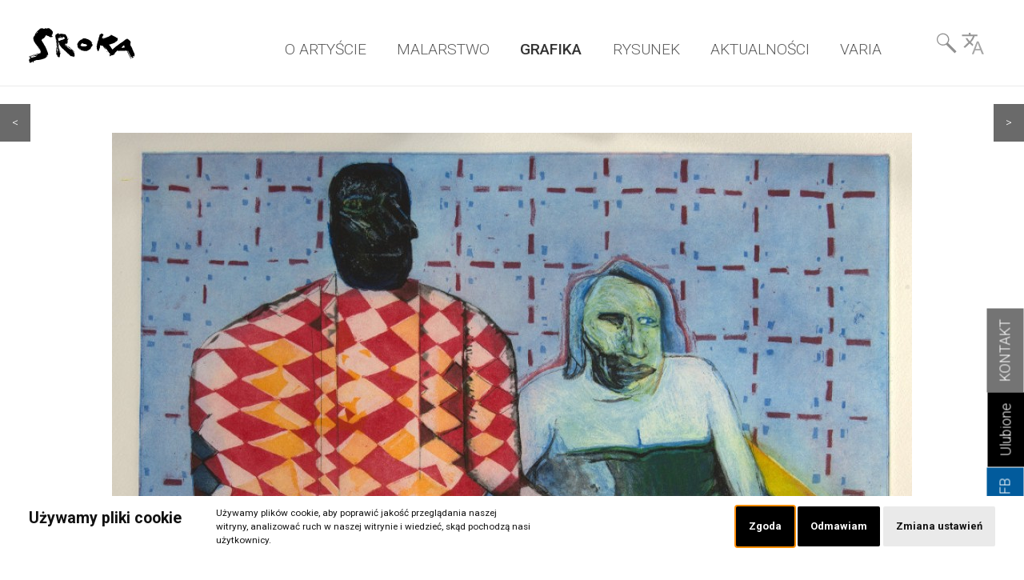

--- FILE ---
content_type: text/html; charset=utf-8
request_url: https://sroka.pl/nantong-strangers.html
body_size: 6676
content:
<!DOCTYPE HTML>
<html lang="pl">
<head>
  <title>Nantong Strangers - Jacek Sroka - Malarstwo, grafika, rysunek</title>
  <meta name="description" content="Galeria autorska artysty" />
  <meta name="generator" content="Quick.Cms.Ext v6.6" />
  <meta name="viewport" content="width=device-width, initial-scale=1" />
    <meta property="og:url" content="https://sroka.pl/nantong-strangers.html" /><meta property="og:type" content="article" /><meta property="og:title" content="Nantong Strangers" /><meta property="og:image" content="https://sroka.pl/files/nantong_strangers_2016.jpg" />  <link rel="stylesheet" href="templates/default/style.css" />
  <link rel="stylesheet" href="templates/default/style-sliders.css" />
  <link rel="stylesheet" href="templates/default/style-widgets.css" />
  <link rel="preconnect" href="https://fonts.googleapis.com"> 

  <link rel="preconnect" href="https://fonts.gstatic.com" crossorigin> 
  <link href="https://fonts.googleapis.com/css2?family=Roboto:wght@200;300;400;500;700&display=swap" rel="stylesheet">
  <link rel="stylesheet" type="text/css" href="plugins/slick/slick.css"/>
  <link rel="stylesheet" href="plugins/gallery/justifiedGallery.min.css">
  <script src="plugins/jquery.min.js"></script>
  <script src="core/common.js"></script>
 <!-- <script src="core/libraries/quick.slider.min.js"></script> -->
 <script src="plugins/mmenu-light.js"></script>
  

  <div class="side-tab-widget tabKontakt"><a href="kontakt.html">KONTAKT</a></div><script>$(function(){ setSideTabPosition($(".side-tab-widget.id-3")); });</script><script>
    (function(i,s,o,g,r,a,m){i['GoogleAnalyticsObject']=r;i[r]=i[r]||function(){
    (i[r].q=i[r].q||[]).push(arguments)},i[r].l=1*new Date();a=s.createElement(o),
    m=s.getElementsByTagName(o)[0];a.async=1;a.src=g;m.parentNode.insertBefore(a,m)
    })(window,document,'script','https://www.google-analytics.com/analytics.js','ga');
    ga('create', 'UA-21326972-1', 'auto');
    ga('send', 'pageview');
    </script></head>
<body id="page562" class="is-slider-header is-parent-page-38 is-order is-img-list is-img-type-1 is-comments is-ask-link" >
<div class="side-tab-widget tabFavorite"><a href="dodaj-do-ulubionych.html">Ulubione</a></div><script>$(function(){ setSideTabPosition($(".side-tab-widget.id-48")); });</script><div class="side-tab-widget tabFB"><a href="https://www.facebook.com/Jacek-Sroka-197958970225698" target="_blank">FB</a></div><script>$(function(){ setSideTabPosition($(".side-tab-widget.id-51")); });</script><nav id="skiplinks" aria-label="skiplinks"><ul><li><a href="#head2">Przejdź do menu głównego</a></li><li><a href="#content">Przejdź do treści</a></li><li><a href="#search">Przejdź do wyszukiwarki</a></li></ul></nav><div id="container">
  <div id="header">
    <header id="head0">
        <div id="topMenu">
    <div class="widgets-list widgets-1"><ul><li id="widget-1" class="widget searcher type-29"><form method="get" action="wyniki-wyszukiwania.html" id="search-form-advanced">
  <fieldset>
    <legend class="wai">Wyszukiwarka</legend>
    <ul id="advanced-fields">
      <li class="phrase">
        <label for="sSearchAdv" >Wyszukiwane słowa</label><input class="q-select" type="text" class="q-select-option" name="sSearch" id="sSearchAdv" value="" maxlength="100" />
      </li>
      <li class="features">
        <ul><li class="head">opisy prac</li><li><label for="aF[3]" class="q-select">podłoże</label><select name="aF[3]" id="aF[3]" class="q-select-option"><option value="">Wszystkie</option><option>deska</option><option>olej</option><option>papier</option><option>paqpier</option><option>płotno</option><option>płyta</option><option>płótno</option><option>płótno albo tektura</option><option>tektura</option></select></li><li><label for="aF[5]" class="q-select">status</label><select name="aF[5]" id="aF[5]" class="q-select-option"><option value="">Wszystkie</option><option>archiwum</option></select></li></ul>      </li>
      <li class="category">
        <label for="iPageP" >W kategorii</label><select name="iPageP" id="iPageP" class="q-select-option"><option value="" >Wszystkie</option><option value="151">FOTOREPORTAŻE</option><option value="27">MALARSTWO</option><option value="38">GRAFIKA</option><option value="46">RYSUNEK</option><option value="150">TEKSTY</option><option value="30">AKTUALNOŚCI</option><option value="39">O ARTYŚCIE</option></select>
      </li>
      <li class="search">
        <input type="submit" value="szukaj" />
       </li>
       <li class="clear"> 
              </li>
      



    </ul>
  </fieldset>
</form>
</li><li id="widget-28" class="widget translate type-16"><div id="google_translate_element"></div>
  <script type="text/javascript">
    function googleTranslateElementInit() {
      new google.translate.TranslateElement({
        pageLanguage: 'pl',
        layout: google.translate.TranslateElement.InlineLayout.HORIZONTAL
      }, 'google_translate_element');
    }
  </script><script type="text/javascript" src="//translate.google.com/translate_a/element.js?cb=googleTranslateElementInit"></script></li></ul></div>    </div>
    </header>
    <header id="head1">      <div class="container">
        <div id="logo">          <div id="title"><a href="././"><img src="templates/default/img/sroka_b.svg" /></a></div>
          </div>
          <div id="slogan"></div>
      
               <button class="hamburger hamburger--3dx" type="button"> 
          <span class="hamburger-box"> 
            <span class="hamburger-inner"></span> 
          </span> 
        </button> 
        <script> 
        $(function(){ 
          $( '#head1 button.hamburger' ).click(function(){ 
            $( this ).toggleClass( 'is-active' ); 
          }); 
        }); 
                $(function(){ 
          $( '#head1 button.hamburger' ).click(function(){ 
            $( 'body' ).toggleClass( 'is-active' ); 
          }); 
        }); 
        </script>
         <div id="logoM">         <div id="title"><a href="././"><img src="templates/default/img/sroka_w.svg" /></a></div>
          </div>
        <nav class="menu-1 menu-top"><ul class="level-0-menu" aria-label="menu-1" role="menubar"><li id="menuPage-39" class="level-0-el" role="none"><a href="jacek-sroka.html"  role="menuitem">O ARTYŚCIE</a></li><li id="menuPage-27" class="level-0-el" role="none"><a href="malarstwo.html"  role="menuitem">MALARSTWO</a></li><li id="menuPage-38" class="level-0-el selected-parent" role="none"><a href="grafika.html"  role="menuitem">GRAFIKA</a></li><li id="menuPage-46" class="level-0-el" role="none"><a href="rysunek.html"  role="menuitem">RYSUNEK</a></li><li id="menuPage-30" class="level-0-el" role="none"><a href="aktualnosci.html"  role="menuitem">AKTUALNOŚCI</a></li><li id="menuPage-152" class="level-0-el" role="none"><a href="fotoreportaze.html"  role="menuitem">VARIA</a></li><li id="menuPage-29" class="level-0-el" role="none"><a href="wyniki-wyszukiwania.html" onclick="showSearch();return false;" role="menuitem">Wyszukiwarka<br />& Language</a></li></ul></nav>                <div id="search_top2">
    <form method="post" action="wyniki-wyszukiwania.html" id="search-form" role="search">
      <fieldset>
        <legend class="wai">Wyszukiwarka</legend>
        <a id="search" tabindex="-1"></a>
        <span class="control"><label for="sSearch" class="wai">szukaj</label><input type="text" name="sSearch" id="sSearch" class="field" value="" maxlength="100" /></span><button type="submit" class="btn" title="szukaj">szukaj</button>
      </fieldset>
     
    </form></div>             </div>
    </header>
    <header id="head2">      <div class="container">
       
      </div>
    </header>
      </div>
  <div id="body">
    <div class="container">
     
      <div id="content">
 <div class="widgets-list widgets-2"><ul><li id="widget-2" class="widget next type-28"><ul class="next-prev"><li class="prev"><a href="leda.html"><</a></li><li class="next"><a href="pies-narodowy.html">></a></li></ul></li></ul></div><article id="page" class="product" >
<div id="product"><div id="productPreview"><div class="images-column images-1"><img src="files/1000/nantong_strangers_2016.jpg" alt="" /></div></div><div id="productBox"><h1>Nantong Strangers</h1><ul id="features"><li id="14"><div class="feature"><span>rok powstania grafiki</span><b> 2016</b></div></li><li id="11"><div class="feature"><span>technika graficzna</span><b> akwaforta, akwatinta</b></div></li><li id="10"><div class="feature"><span>wymiary grafiki</span><b> 49 cm x 59 cm</b></div></li><li id="3"><div class="feature"><span>podłoże</span><b> papier</b></div></li></ul><span class="addInfo">Dodaj</span><div class="order-box"><a href="dodaj-do-ulubionych.html?iPageAdd=562&amp;iQuantity=1" rel="nofollow" title="Dodaj Nantong Strangers" class="order-link">+</a></div></div><div id="ask-about-link"><a href="kontakt.html?iPageAsk=562#contact-form-1" rel="nofollow">Zapytaj o tę grafikę</a></div><div class="content" style="clear:both;" ></div><div class="widgets-list widgets-101"><ul><li id="widget-20" class="widget disclamer type-1"><div class="description"><p style="font-size: 0.8em; text-align: center;"><em><strong>Copyrights Jacek Sroka:</strong> Wszystkie reprodukcje prac artysty zamieszczone na tej stronie stanowią przedmiot prawa autorskiego. Powielanie, przekazywanie oraz publikacja lub inne wykorzystanie całości lub części publikowanych w serwisie materiałów bez zgody autora jest zabronione. Więcej w <a href="zasady-korzystania-z-galerii.html">zasadach korzystania z galerii</a> .</em></p></div></li></ul></div></article>
      </div>
     
    </div>
  </div>

  <div id="foot">     <div class="widgets-list widgets-3"><ul><li id="widget-4" class="widget menuBottom type-4"><div class="description"><p>Menu ogólne</p></div><nav class="menu-2"><ul class="level-0-menu" aria-label="menu-2" role="menubar"><li id="menuPage-189" class="level-0-el" role="none"><a href="./"  role="menuitem">Strona główna</a></li><li id="menuPage-2045" class="level-0-el" role="none"><a href="jacek-sroka.html"  role="menuitem">O Artyście</a></li><li id="menuPage-2046" class="level-0-el" role="none"><a href="aktualnosci.html"  role="menuitem">News</a></li><li id="menuPage-153" class="level-0-el" role="none"><a href="https://www.facebook.com/Jacek-Sroka-197958970225698" target="_blank"  role="menuitem">Facebook</a></li><li id="menuPage-2" class="level-0-el" role="none"><a href="kontakt.html"  role="menuitem">Kontakt</a></li></ul></nav></li><li id="widget-9" class="widget menuBottom type-4"><div class="description"><p>Pomocne</p></div><nav class="menu-3"><ul class="level-0-menu" aria-label="menu-3" role="menubar"><li id="menuPage-2372" class="level-0-el" role="none"><a href="cykle-malarskie.html"  role="menuitem">Cykle malarskie</a></li><li id="menuPage-2373" class="level-0-el" role="none"><a href="cykle-graficzne.html"  role="menuitem">Cykle graficzne</a></li><li id="menuPage-2374" class="level-0-el" role="none"><a href="cykle-rysunkowe.html"  role="menuitem">Cykle rysunkowe</a></li><li id="menuPage-2375" class="level-0-el" role="none"><a href="obrazy-maly-format.html"  role="menuitem">Obrazy - mały format</a></li><li id="menuPage-2376" class="level-0-el" role="none"><a href="obrazy-sredni-format-50-.html"  role="menuitem">Obrazy - średni format 50+</a></li><li id="menuPage-2377" class="level-0-el" role="none"><a href="obrazy-duzy-format-100-.html"  role="menuitem">Obrazy - duży format 100+</a></li><li id="menuPage-2378" class="level-0-el" role="none"><a href="obrazy-wielkoformatowe-170-.html"  role="menuitem">Obrazy wielkoformatowe 170+</a></li><li id="menuPage-2348" class="level-0-el" role="none"><a href="prace-wg-lat.html?time=2023"  role="menuitem">Prace artysty - wg roku powstania</a></li><li id="menuPage-155" class="level-0-el" role="none"><a href="prace-ostatnio-dodane.html"  role="menuitem">Prace ostatnio dodane</a></li></ul></nav></li><li id="widget-10" class="widget menuBottom type-4"><div class="description"><p>Dla użytkowników </p></div><nav class="menu-5"><ul class="level-0-menu" aria-label="menu-5" role="menubar"><li id="menuPage-32" class="level-0-el" role="none"><a href="logowanie.html"  role="menuitem">Zaloguj się</a></li><li id="menuPage-242" class="level-0-el" role="none"><a href="polityka-prywatnosci.html"  role="menuitem">Polityka prywatności</a></li><li id="menuPage-157" class="level-0-el" role="none"><a href="zasady-korzystania-z-galerii.html"  role="menuitem">Zasady korzystania z galerii</a></li><li id="menuPage-28" class="level-0-el" role="none"><a href="dodaj-do-ulubionych.html"  role="menuitem">Dodaj do ulubionych<em class="products-in-basket">0</em></a></li></ul></nav></li><li id="widget-16" class="widget social type-13"><ul><li class="social-fb"><a href="http://www.facebook.com/sharer.php?u=https%3A%2F%2Fsroka.pl%2Fnantong-strangers.html&amp;t=Nantong+Strangers" class="open-popup" data-popup-width="690" data-popup-height="410" target="_blank"><img src="templates/default/img/facebook.png" alt="Facebook.com" /></a></li><li class="social-tweeter"><script>!function(d,s,id){var js,fjs=d.getElementsByTagName(s)[0],p=/^http:/.test(d.location)?"http":"https";if(!d.getElementById(id)){js=d.createElement(s);js.id=id;js.src=p+"://platform.twitter.com/widgets.js";fjs.parentNode.insertBefore(js,fjs);}}(document, "script", "twitter-wjs");</script><div class="tweet"><a href="https://twitter.com/share" class="twitter-share-button" data-size="large" data-count="none">Tweet</a></div></li><li class="social-pinterest"><a data-pin-do="buttonPin" data-pin-tall="true" data-pin-round="true" href="https://www.pinterest.com/pin/create/button/?url=https%3A%2F%2Fsroka.pl%2Fnantong-strangers.html&media=&description=Nantong+Strangers"><img src="//assets.pinterest.com/images/pidgets/pinit_fg_en_round_red_32.png" alt="Pinterest" /></a></li></ul></li><li id="widget-19" class="widget logoBottom type-1"><div class="description"><div><a href="#"><img style="float: right;" src="templates/default/img/sroka_b.svg" alt="powrót do góry" /></a></div></div></li></ul></div>    <footer>
      <div class="container">
       
        <nav class="options" aria-label="options">
          <ul>
            
                      </ul>
        </nav>
      </div>
    </footer>
  </div>
</div>
<div id="powered">
     <div class="copy">Copyrights: Jacek Sroka 1999-2026. Wszelkie prawa zastrzeżone <span>| realizacja: <a href="https://grafiqa.pl" target="_blank">grafiQa.pl</a></span></div>
  <div class="container">
    <!-- 
      Read the license before you change the footer
      www.opensolution.org/licenses.html
    -->
    <a href="http://opensolution.org/"><img src="templates/default/img/powered.png" alt="Script logo" width="192" height="26" /></a> 
  </div>
</div>
<script src="plugins/slick/slick.min.js"></script>
 <script src="https://code.jquery.com/jquery-3.6.0.min.js"></script>
<script src="plugins/gallery/jquery.justifiedGallery.min.js"></script>
<script type="text/javascript"> 
  $('.images-12').justifiedGallery({
      rowHeight : 300,
      lastRow: 'left',
       margins : 30
    });
</script>
<script type="text/javascript"> 
  $('.pages-7').justifiedGallery({
      rowHeight : 300,
      lastRow: 'left'
    });
</script>

<script type="text/javascript"> 
  $('#PagesLastVisited').justifiedGallery({
      rowHeight : 100,
      lastRow: 'center'
    });
</script>

<script type="text/javascript"> 
  $('.chartImagesList').justifiedGallery({
      rowHeight : 200,
      lastRow: 'center',
      margins : 20
    });
</script>



<script type="text/javascript"> 
  $('.related-cycles').justifiedGallery({
      rowHeight : 200,
      lastRow: 'center',	
      margins : 20
    });
</script>

<script>
$(document).ready(function() {
    $('.pages-gallery.sizes').justifiedGallery({
        // Tutaj możesz dodać swoje ustawienia, jeśli potrzebujesz
        rowHeight: 200,
        maxRowHeight: false,
        margins: 20,
        border: 0,
        lastRow: 'nojustify',
        justifyThreshold: 0.75,
        waitThumbnailsLoad: true,
        captions: true,
        cssAnimation: true,
        imagesAnimationDuration: 500,
        captionSettings: { animationDuration: 500, visibleOpacity: 0.7, nonVisibleOpacity: 0 },
        rel: null,
        target: null,
        extension: /\.[^.\\/]+$/,
        refreshTime: 300,
        refreshSensitivity: 0,
        randomize: false,
        rtl: false,
        sort: false,
        filter: false,
        selector: 'a',
        imgSelector: '> img, > a > img',
        triggerEvent: function (t) {
            this.$gallery.trigger(t);
        }
    });
});
</script>


<script>
$(function() {
    var $prev = $('.tab-previous');
    var $next = $('.tab-next');
    var $tabsList = $('.simple-tabs');
    var currentTransformX = 0;
    var $tabs = $('.simple-tabs .tab');
    var tabWidth = $tabs.first().outerWidth(true); // Uwzględnij marginesy

    function centerActiveTab($activeTab) {
        requestAnimationFrame(function() { // Użycie requestAnimationFrame dla płynniejszych animacji
            var containerWidth = $('.tabs-container').width();
            var tabOffsetLeft = $activeTab[0].offsetLeft;
            var tabCenter = tabOffsetLeft + tabWidth / 2;
            var containerCenter = containerWidth / 2;
            currentTransformX = containerCenter - tabCenter;
            $tabsList.css('transform', "translateX(" + currentTransformX + "px)");
        });
    }

    $tabs.on('click', function(e) {
        $tabs.removeClass('active');
        $(this).addClass('active');
        centerActiveTab($(this));
    });

    $prev.on('click', function() {
        var $activeTab = $('.simple-tabs .tab.active').prev().prev(); // Dwie zakładki wstecz
        if ($activeTab.length) {
            var currentLeft = $tabsList.position().left + 2 * tabWidth;
            $tabsList.css('transform', "translateX(" + currentLeft + "px)");
            currentTransformX = currentLeft;
        }
    });

    $next.on('click', function() {
        var $activeTab = $('.simple-tabs .tab.active').next().next(); // Dwie zakładki dalej
        if ($activeTab.length) {
            var currentLeft = $tabsList.position().left - 2 * tabWidth;
            $tabsList.css('transform', "translateX(" + currentLeft + "px)");
            currentTransformX = currentLeft;
        }
    });

    var $initialActiveTab = $('.simple-tabs .tab.active');
    if ($initialActiveTab.length === 0) {
        $initialActiveTab = $('.simple-tabs .tab').first().addClass('active'); // Set first tab as active if none is set
    }
    centerActiveTab($initialActiveTab);
});




</script>
<script src="plugins/jquery.mobile.events-touch.min.js"></script>
<script src="core/libraries/quick.box.min.js"></script>

<script>$(function(){ backToTopInit(); });</script>
<script>
    
    $(".logoBottom").click(function() {
    $('html, body').animate({
        scrollTop: $("#logo").offset().top
    }, 500);
});


</script>





	<!-- Cookie Consent by FreePrivacyPolicy.com https://www.FreePrivacyPolicy.com -->
<script type="text/javascript" src="plugins/cookie-consent.js" charset="UTF-8"></script>
<script type="text/javascript" charset="UTF-8">
document.addEventListener('DOMContentLoaded', function () {
cookieconsent.run({"notice_banner_type":"standalone","consent_type":"express","palette":"light","language":"pl","page_load_consent_levels":["strictly-necessary"],"notice_banner_reject_button_hide":false,"preferences_center_close_button_hide":false,"page_refresh_confirmation_buttons":false,"website_name":"sroka.pl","website_privacy_policy_url":"https://sroka.pl/polityka-prywatnosci.html"});
});
</script>
<noscript>Cookie Consent by <a href="https://www.freeprivacypolicy.com/" rel="noopener">Free Privacy Policy Generator</a></noscript>
<!-- End Cookie Consent by FreePrivacyPolicy.com https://www.FreePrivacyPolicy.com -->





<svg width="0" height="0" display="none" xmlns="http://www.w3.org/2000/svg">
  <!-- SVG icons START -->
  <symbol viewBox="0 0 24 24" id="svg-arrowround">
    <path d="M12 2c5.514 0 10 4.486 10 10s-4.486 10-10 10S2 17.514 2 12 6.486 2 12 2zm0-2C5.373 0 0 5.373 0 12s5.373 12 12 12 12-5.373 12-12S18.627 0 12 0zm2 12l-4.5 4.5 1.527 1.5L17 12l-5.973-6L9.5 7.5 14 12z"></path>
  </symbol>
  <symbol viewBox="0 0 24 24" id="svg-forward">
    <path d="M5.88 4.12L13.76 12l-7.88 7.88L8 22l10-10L8 2z"></path>
    <path fill="none" d="M0 0h24v24H0z"></path>
  </symbol>
  <symbol viewBox="0 0 24 24" id="svg-label">
    <path d="M9.777 2l11.394 11.395-7.78 7.777-11.391-11.391v-7.781h7.777zm.828-2h-10.605v10.609l13.391 13.391 10.609-10.604-13.395-13.396zm-4.104 5c.4 0 .776.156 1.059.438.585.586.585 1.539.001 2.123-.285.283-.661.439-1.061.439s-.777-.156-1.06-.438c-.585-.586-.586-1.538-.001-2.123.284-.283.661-.439 1.062-.439zm0-1c-.641 0-1.28.244-1.769.732-.977.976-.977 2.558 0 3.536.489.488 1.128.732 1.768.732s1.279-.244 1.768-.733c.977-.977.977-2.558 0-3.537-.488-.486-1.127-.73-1.767-.73z"></path>
  </symbol>
  <symbol viewBox="0 0 24 24" id="svg-print">
    <path d="M14 20h-6v-1h6v1zm10-15v13h-4v6h-16v-6h-4v-13h4v-5h16v5h4zm-6 10h-12v7h12v-7zm0-13h-12v3h12v-3zm4 5.5c0-.276-.224-.5-.5-.5s-.5.224-.5.5.224.5.5.5.5-.224.5-.5zm-6 9.5h-8v1h8v-1z"></path>
    <path d="M0 0h24v24H0z" fill="none"></path>
  </symbol>
  <!-- SVG icons END -->
</svg>

<div id="fb-root"></div>
<script async defer crossorigin="anonymous" src="https://connect.facebook.net/pl_PL/sdk.js#xfbml=1&version=v14.0&appId=2083378728612921&autoLogAppEvents=1" nonce="C6c08PCC"></script>
</body>
</html>

--- FILE ---
content_type: text/css
request_url: https://sroka.pl/templates/default/style-widgets.css
body_size: 25164
content:
/* Quick.Cms.Ext v6.x widgets stylesheet */
/* WIDGETS
 to style widgets in specific location use:
 .widgets-1 ... - type: top header
 .widgets-2 ... - type: header below menu
 .widgets-3 ... - type: footer after content
 .widgets-4 ... - type: footer under page footer
 #content ... - type: inside page content
*/

/* GLOBAL */
.widgets-1{position:relative;margin:10px auto;text-align:left;width: 95%;}



.widgets-1 > ul > li{float:left;margin:10px 0;color:#333;}
.widgets-1 div.head{margin-bottom:10px;text-align:center;font-size:1em;color:#cc1426;}
.widgets-2 > ul, .widgets-2 > ul > li, .widgets-3 > ul, .widgets-3 > ul > li{padding:0;}
.widget div.head{margin-bottom:1em;text-align:center;font-size:3em;text-transform:uppercase;color:#000;font-weight:300;margin-top:2em;line-height:1em;}
.widgets-2 > ul, .widgets-4 > ul{display:flex;flex-flow:row wrap;justify-content:space-around;list-style:none;}
.widgets-1 > ul{display:flex;flex-flow:row;justify-content:end;list-style:none;width:100%;}
.widgets-102 > ul {list-style:none;}
.widgets-3 > ul{}
.widget > div.description{padding-bottom:5px;}
.widget ul{list-style:none;}
.widget{flex:0 0 98%;}
.widgets-list.widgets-3{width:100%;}
.widgets-list.widgets-3 ul{width:100%;display: flex;list-style:none;}


footer{width:100%;}



/* TYPE: HEADER|FOOTER - GLOBAL */
.widgets-2 > ul > li{margin:10px 0;max-width: 100%;}
.widgets-3 > ul > li{margin:10px 0;max-width: 19%;}

/* INSIDE PAGE CONTENT - GLOBAL */
#content .widget{clear:both;margin:1rem auto 0;padding:1rem 0 0;list-style:none;width:100%;}
#content .widget.disclamer{clear:both;margin:1rem 0 !important;padding:1rem 0;list-style:none;width:100%;}



/* Display option: CONTENT */
.widget.type-1 ul, .widget.type-1 ol{padding:0 0 0 30px;overflow:hidden;}
.widget.type-1 li{margin:5px 0;padding:0;border-left:0;}
.widget.type-1 p{padding-bottom:7px;}

/* Display option: PAGE */
.widget.type-2 img{float:left;margin:4px 15px 7px 0;}
.widget.type-2 img:hover{opacity:0.8;}
.widget.type-2 div.description{margin-top:0.3em;text-align:justify;}
#content .widget.type-2{}
.widget.type-2 .more{display:block;padding-top:0.3em;float: right;}
.more{clear:both;position:relative;top:1em;}


/* Display option: SLIDER
 slider styles in style-slider.css file */
.widget.type-3{padding-left:0;padding-right:0;}

/* Display option: MENU */
.widget.type-4 nav ul{list-style:none;flex-direction:column;}
.widget.type-4 li{padding:0.2rem 0 0.2rem 1.1em;}
.widget.type-4 .level-0-el{font-size:1em;}
.widget.type-4 .level-0-el a{text-decoration:none;color:#555;}
.widget.type-4 .level-0-el ul{font-size:0.895em;}
.widget.type-4 .level-0-menu li{padding-top:2px;}
.widget.type-4 .level-1-menu li:before{content:'';margin:0 0.4em 0 -1.1em;font-size:0.824em;color:#555;font-weight:bold;}
#content .widget.type-4{}

/* Display option: SUBPAGES
 other subpages styles you will find in style.css file in SUBPAGES LIST STYLES section
 just move it here and add .widgets-2 to create custom version */
.widget.type-5 .pages-gallery .page{flex-grow:1;min-width:15rem;}

/* ADMIN OPTIONS */
.widget-edit{position:relative;display:block;}
.widget-edit a{position:absolute;left:0;top:0px;opacity:0.6;}
.widget-edit a:hover{opacity:1;}
.widget.translateMobile {display:none;}
@media print{
 /* PRINT STYLES */
 .widgets-1{position:static;width:17.2cm;height:auto;margin:0;overflow:visible;}
}

/* PLUGINS */

/* Display option: GOOGLE TRANSLATE */
.type-16 div.head{text-align:left;margin-right:7px;}
.type-16 div{display: flex;flex-direction: column;}
.type-16 select{border-width:1px;border-style:solid;font-size:1.6em;border-color:#aeb7bb #d8dbde #d8dbde #aeb7bb;}
.goog-logo-link,.goog-logo-link:link,.goog-logo-link:visited,.goog-logo-link:hover,.goog-logo-link:active, .goog-te-gadget{color:#666 !important;}
#topMenu .type-16 div{}
#topMenu .widget.translate {flex: 0 0 27%; display:flex;flex-direction:column;align-items: center;}
#topMenu .widget.searcher {flex: 0 0 60%;}


/* USERS */
/* login panel */
#user-panel{margin:0 auto;width:30%;margin:2em auto;}
#user-panel .button input{padding:.6em 1.2em .6em 3em;background-image:url('img/users_login.png');background-repeat:no-repeat;background-position:1em center;text-transform:uppercase;}
#user-panel .button input:hover{background-color:#00679a;}
#user-panel .links{margin:.4em 0;text-transform:lowercase;}
#user-panel .links:before{content:'>';margin-right:7px;font-size:0.824em;color:#cc1426;font-weight:bold;}
/* messages */
#user-panel.msg.error{background-image:none;font-size:1.25em;}
.msg#profile, .msg#user-panel{padding:3rem 0;background-position:center 15px;}
/* checkboxes (e.g. acceptance ) in register form */
#profile .option{margin:0 0 1.25rem;}
#profile .option label{margin-left:.4rem;font-weight:normal;}
/* not required fields are default hidden */
#profile.register #user-not-required{display:none;}
/* send button for profile in widgets list (outside of page content) */
.widgets-list #profile .save{margin-top:20px;text-align:left;}
/* links for logged users */
.widget.type-26 .user-link{display:block;padding:.5em 0 .5em 2em;background:url('img/users_profile.png') no-repeat left center;}
.widget.type-26 .logout{background-image:url('img/users_logout.png');}
.widget.type-26 .orders{background-image:url('img/users_orders.png');}

/* Display option: ADVANCED SEARCH */
.widget.type-29{width:100%;}
#search-form-advanced{margin:0 auto;padding:0px;list-style:none;}
#search-form-advanced ul{list-style:none;}
#advanced-fields .phrase input, #advanced-fields select{margin: .4em .2em;font-size: 1em;}
#advanced-fields select{width:120px;}
#advanced-fields:after{content:'';clear:left;display:table;}
 #advanced-fields{display:flex; list-style:none;}
#advanced-fields > li{margin: 0 .5em;}
#advanced-fields label{display:block;font-size: 0.7em;padding-left:.2em;}
#advanced-fields ul .head{font-weight:bold;padding-bottom:5px;display:none;}
#advanced-fields ul label{font-weight:normal;}
#advanced-fields .features label{margin:0;}
#advanced-fields .features li{}
#advanced-fields .button{padding:20px 0 0;}

 #advanced-fields .phrase{}
 #advanced-fields .features{}
 #advanced-fields .category{}
#search-form-advanced .search{margin-top: 1.1em;background: url('img/search.png') no-repeat center center;color:transparent;}
 #advanced-fields .clear, #search-form-advanced .clear{padding-top:1em;    line-height: 2em;}
  #advanced-fields input[type="submit"],  #advanced-fields button[type="submit"]{ padding: 0.5em 0.9em;}
 .clear a{background:#aaa;padding:.2em 1em;text-decoration:none;color:#fff;}
 .clear a:hover{background:#000;}
 
@media screen and (min-width:1024px){
 #advanced-fields .features ul{display:flex;flex-flow:row;}
 #advanced-fields .features li.head{flex-basis:100%;}
 #advanced-fields .features li{flex-basis:15%;}
}

/* ORDERING */
.widget.type-31{width:98%;}
.widget.type-32{width:98%;} /* user orders */

/* Display option: CALENDAR
 you can find other calendar styles in plugins/event-calendar/event-calendar.css file */
.widget.type-25 .eventsCalendar-dayEventsList{z-index:11;position:absolute;top:90%;left:65%;padding:7px;border:1px solid #e8eaee;background:rgba(0,103,154,0.95);color:#fff;}
.widget.type-25 .eventsCalendar-dayEventsList li{min-width:200px;padding-bottom:9px;font-size:0.75em;}
.widget.type-25 .eventsCalendar-dayEventsList li:last-child{padding:0;border:0;}
.widget.type-25 .eventsCalendar-dayEventsList li a{color:#fff;text-decoration:none;}
.widget.type-25 .eventsCalendar-dayEventsList li a:hover{text-decoration:underline;}
.widget.type-25 .loading{min-width:50px;min-height:30px;background:#fff url('img/loading-horizontal.gif') no-repeat center center;}
#page div.content .widget.type-25{line-height:1em;}

/* Display option: NEXT PREVIOUS PAGE */
.widget.type-28{flex-basis:94%;border:0;}
.widget.type-28 .next-prev{list-style:none;display:flex;justify-content:space-between;flex-wrap:wrap;}
.widget.type-28 .next{margin-left:auto;}
.widget.type-28 li a{display:inline-block;margin:.5rem 0;padding:15px 15px;text-decoration:none;background:#6a6a6a;color:#fff;}
.widget.type-28 li a:hover{background:#000;}

/* Display option: COMMENTS */
.widget.type-24 .name{margin-bottom:0.5em;font-weight:bold;color:#0070b8;}
.widget.type-24 p{line-height:1.4375rem;}

/* Display option: SOCIAL LINKS */
.type-13 ul{display:inline-block;list-style:none;}
.type-13 li{display:inline-block;margin:0 8px;vertical-align:middle;}
#content .type-13 img{box-shadow:none;}

/* SIDE TAB */
.side-tab-widget{position:fixed;right:-49px;top:415px;z-index:51;background:#747474;font-size:0.75em;-webkit-transform:rotate(-90deg);-ms-transform:rotate(-90deg);-o-transform:rotate(-90deg);transform:rotate(-90deg);}
.side-tab-widget a{display:block;padding:13px;text-decoration:none;color:#fff;font-size:1.633em;}
.tabKontakt{right:-49px;top:415px;}
.tabFavorite{right: -27px;top: 520px;background: #000;}
.tabFB{right: 0px;top: 595px;background: #025b9c;}

/* Display option: NOTICES */
.widget.type-10{width:auto;}
aside.widget.type-10{display:none;padding:7px 0;background:#fff;font-size:0.5em;}
.widget.type-10 .close a{padding:5px 7px;font-weight:normal;text-decoration:none;background:#627681;color:#fff;}
.widget.type-10 .close a:hover{background:#00679a;}
.widget.type-10 .head{margin-bottom:7px;font-weight:bold;font-size:1.167em;}
.widget.type-10.location-0, .widget.type-10.location-2{position:fixed;z-index:2;width:100%;background-color:rgba(255,255,255,0.9);}
.widget.type-10.location-0{width:200px;left:0px;bottom:0px;padding:10px;}
.widget.type-10.location-2 div{display:inline-block;margin-right:4px;}
.widget.type-10.location-2 .head{margin-right:10px;font-weight:bold;}
.widget.type-10.location-2{border-bottom:1px solid #555;}
.widget.type-10.location-2{top:0px;}
.widget.type-10.location-3{position:fixed;top:100px;left:50%;z-index:1001;width:700px;margin-left:-350px;padding:30px;text-align:center;background:#fff;border-radius:10px;}
.widget.type-10.location-1{padding:10px 0 20px;}
.widget.type-10.location-2 .close{margin-left:20px;}
.widget.type-10.location-0 .close, .widget.type-10.location-1 .close, .widget.type-10.location-3 .close{margin-top:15px;}
.widget-dark-background{display:none;position:fixed;width:100%;height:100%;left:0px;top:0px;background:rgba( 0, 0, 0, 0.7 );z-index:1000;}

/* Display option: CONTACT PANEL
 other contact panel styles you will find in style.css file in CONTACT-PANEL section
 just move it here and add .widgets-1 to create custom version */
.type-7{flex-basis:93%;}
.type-7 div.head, #content .widget.type-7 div.head{text-transform:none;}

/* SCROLL BACK TO TOP */
.back-to-top-widget{position:fixed;bottom:30px;right:0.5%;}
.back-to-top-widget a{display:block;width:80px;text-align:center;color:#666;text-transform:uppercase;text-decoration:none;transition:1s;opacity:0.3;}
.back-to-top-widget div.head{color:#666;font-size:1em;transition:1s;}
.back-to-top-widget a:hover, .back-to-top-widget a:hover div.head{opacity:1;color:#627681;text-decoration:none;}
.back-to-top-widget a:before{content:'';display:block;width:100%;height:90px;margin-bottom:7px;background:#607380 url('img/back_to_top.png') no-repeat center center;border-radius:15px;transition:1s;}
.back-to-top-widget a:hover:before{background-color:#627681;}


.varias {display:flex; flex-flow: row ;justify-content: center;margin-bottom: 7em;}
.categories {display:flex; flex-flow: row ;justify-content: center;}
.newsHome {display:flex; flex-flow: row ;justify-content:center;align-items:center;}
.newsHome li{width:30%;text-align: center;margin:0 1em;}
.newsHome time.date{font-size:1.7em;margin:0em auto;}
.newsHome .image{    display: flex;    align-items: flex-end;height:500px;justify-content: center;}
.varias h2.title, .categories h2.title, .newsHome h2.title{font-size: 1.7em;text-align: center;line-height: 1em;margin-bottom:3em;}
.varias li{display:flex;flex-direction:column;text-align: -webkit-center;margin:1em;}
.newsHome h2.title{}
.newsHome .image img, .categories .image img{margin:auto !important;width: 100% !important;}
.newsHome .image, .categories .image{padding:1em;   }
.newsHome{margin-bottom:5em !important;}
.widget.menuBottom.type-4{width:25%;}

.widget.about img {width:15% !important;}

.social img {width:30px !important;}

 #search_top span{text-align: center;font-size: 2em;color: #fff;line-height: 4em;}
 
.widget.about, .widget.categoriesHome, .widget.newsHomePage, .widget.cycles{width:80% !important;margin:0 auto;}
.widget.variasHome{width:100% !important;margin:0 auto;background:#eee;}
.parallaxes .head span{display:none !important;}
#content .widget.variasHome{padding:1em 0 1em;}
#content .widget.next {padding:1em 0 0;flex-basis: 100%;margin:0;position: absolute;}
#content .widget.searcher{padding:0em 4em 0em;background:#fff;margin: 0;padding-top:2em;padding-bottom:2em;}
.widget.searcher{flex: 0 0 100%;}
.menuBottom .description{font-size:0.8em;text-transform:uppercase;}
.variaMenu {border-bottom:1px solid #eee;}
.widget.variaMenu{    flex: 0 0 100%;}
.varias, .cycles{margin-bottom:5em;}
#content .widget.cycles{padding: 4em 0 8em;justify-content: center;align-items: center;}
.widget.cycles .page{width:100%;}

.sizes{display:flex;justify-content: center;align-items: center;margin:0 auto;flex-direction:row;}
.widget.sizes div.head{font-size:1em;margin-bottom:0;margin-top:0;line-height: 1em;margin: 0 auto;}
.sizesMenu{display:flex;flex-direction:row;flex-wrap:wrap;gap:.2em .5em;justify-content: center;align-items: center;padding-top:.5em;}
.sizesMenu .title{font-size:1em;}
.sizesMenu .title a{padding:.2em .5em;border:1px solid #aaa;display:block;}
.sizesMenu .title a:hover{text-decoration:none;background:#333;color:#fff;}

@media screen and (min-width:640px){
 .widget{flex:0 0 90%;}
  #topMenu .widget{flex:0 0 50%;}
 .widget.third-size{flex:0 0 31%;}
 .widget.half-size{flex:0 0 48%;}
 .widget.full-size{flex:0 0 98%;}
 .tabKontakt{right:-32px;top:415px;}
 .widget.menuBottom.type-4{width:100%;}
  .newsHome time.date{font-size:1.2em;}

}
@media screen and (min-width:800px){
 .widget.translate{width:150px !important;position: relative;}
 .varias h2.title, .categories h2.title, .newsHome h2.title{font-size:1em;padding-top:1em;}
  .newsHome time.date{font-size:1.3em;text-align: center;}
  #advanced-fields{flex-direction:row;}
  #topMenu .widget.translate{flex: 0 0 20%;}
  .news2 #topMenu .widget.translate,  .aboutArtist #topMenu .widget.translate{left: 3em;}
  .menu-top ul li{margin: 1.5em 0em 0em;}
  .widget.cycles .page{width:25%;}
}

@media screen and (min-width:1024px){
#advanced-fields select{width:90px;} 
#advanced-fields label{font-size:.5em;}
#topMenu .widget.searcher{    flex: 0 0 80% !important;}
.type-16 select{font-size:1em;}
}    
    
@media screen and (min-width:1280px){
 #content .widget{clear:both;margin:1rem auto 4em;padding:1rem 0 0;list-style:none;width:100%;display:flex;flex-direction: column;}
 .widgets-1{width:95%;}
 .back-to-top-widget{right:1.5%;}
 .back-to-top-widget a{opacity:0.6;}
 .widget div.head{margin-bottom: 1em; font-size: 2em; margin-top: 2em;}

 .widget.about, .widget.categoriesHome, .widget.newsHomePage{width:65% !important;margin:0 auto;}
 .widget.about img {margin:2em;}
 .widget.categoriesHome{width:80% !important;}
 .widget.newsHomePage .head, .widget.variasHome .head, .categoriesHome .head{margin:2em auto 2em;margin-bottom:2em;}
 .widget.newsHomePage .head {margin-bottom:.5em !important}
 .widget.newsHomePage {padding:0 2rem;}
 .newsHome{margin:0 3em;}
 .newsHome li{margin:0 2em;}
 #advanced-fields .features li{flex-basis:10%;}
 .varias h2.title{margin-bottom:0em;}
 .news2 #content li img, .varia #content li img {width:300px;}
 .varias .title, .variasHome .title{width:200px;}
 .varias h2.title, .categories h2.title, .newsHome h2.title{font-size:1em;line-height:1.3em;padding:2em 2em 0;}
 .varias li{width:22%;}
 .tabKontakt{right:-29px;top:415px;}
 .tabFavorite {right: -24px;top: 514px;background: #000;}
 .tabFB {right: 0px;top: 585px;background: #025b9c;}
 .widget.menuBottom.type-4{width:25%;}
 .varias img {width:300px;}
 .variaMenu .varias li{width:200px !important;}
 #page h1, .heading-1{font-size:3em;}
 

  
}

@media screen and (min-width:1920px){
 #content .widget{clear:both;margin:1rem auto 0;padding:1rem 0 0;list-style:none;width:100%;}
 .widgets-1{width:90%;}
 .back-to-top-widget{right:1.5%;}
 .back-to-top-widget a{opacity:0.6;}
 .widget div.head{margin-bottom: 1em; font-size: 2em; margin-top: 0em;}

 .widget.about, .widget.categoriesHome, .widget.newsHomePage{width:62% !important;margin:0 auto;}
 .widget.about img {margin:2em;}
 .widget.categoriesHome{width:80% !important;}
 .widget.newsHomePage .head, .widget.variasHome .head, .categoriesHome .head{margin:2em auto 2em;margin-bottom:2em;}
 .widget.newsHomePage {padding:0 2rem;}
 .newsHome{margin:0 3em;}
 .newsHome li{margin:0 auto;display:flex;flex-direction:column;align-items: center;}
 #advanced-fields .features li{flex-basis:10%;}
 .varias h2.title{margin-bottom:0em;width:100%;}
 #content .widget{padding: 3em 0 0;}
 .news2 #content li img, .varia #content li img {width:300px;}
 .tabFavorite {right: -27px;top: 524px;background: #000;}
 .tabFB {right: 0px;top: 599px;background: #025b9c;}
 .tabKontakt{right:-32px;top:415px;}
 .variaMenu .varias li{width:200px !important;}
 #search-form-advanced .search{  margin-top: .9em; }
   #advanced-fields select{width: 188px;font-size: .8em;}
    #advanced-fields .phrase input,#advanced-fields select{font-size:0.7em;}
    #advanced-fields label{font-size:0.6em;}
 .widget.newsHomePage .head{margin-bottom: 4.5em !important;}

}


@media screen and (min-width:2560px){
 #content .widget{clear:both;margin:1rem auto 0;padding:1rem 0 1;list-style:none;width:100%;}
 .widgets-1{width:90%;}
 .back-to-top-widget{right:1.5%;}
 .back-to-top-widget a{opacity:0.6;}
 .widget div.head{margin-bottom: 1em; font-size: 2em; margin-top: 0em;}
 
 .widget.about, .widget.categoriesHome, .widget.newsHomePage{width:55% !important;margin:0 auto;}
 .widget.about img {margin:2em;width:300px !important;}
 .widget.categoriesHome{width:80% !important;}
 .widget.newsHomePage .head, .widget.variasHome .head, .categoriesHome .head{margin:2em auto 2em;margin-bottom:2em;}
 .widget.newsHomePage {padding:0 2rem;}
 .newsHome{margin:0 3em;}
 .newsHome li{margin:0 auto;display:flex;flex-direction:column;align-items: center;}
 #advanced-fields .features li{flex-basis:10%;}
 .varias h2.title{margin-bottom:0em;}
 .news2 #content li img, .varia #content li img {width:500px;}
 .varias .title, .variasHome .title{width:500px;}
 .varias h2.title, .categories h2.title, .newsHome h2.title{font-size:1.6em;padding-top:1em;}
 .varias li{width:500px;}
 .newsHome li { width: 20%;}
 .variaMenu .varias li{width:200px !important;}
  .newsHome {padding: 0 10%;}
 .tabFavorite {right: -41px;top: 562px;background: #000;}
 .tabFB {right: 0px;top: 677px;background: #025b9c;}
 .tabKontakt{right:-50px;top:415px;}
  .newsHome .image{    display: flex; align-items: flex-end;}
.widget.newsHomePage .head{margin-bottom: 4.5em !important;}
    
}




@media screen and (max-width:1280px){
#content li img{width:100%;margin: 0.5em 1em 0.5em 0;}
.home #content li img, .404 #content li img{width:30% !important;margin:0 2em 1em 0;}
.newsHome li{width:100%;text-align: center;}
.home #content .categories li img, .home #content .newsHome li img, .home #content .varias li img{width:100% !important;}
#advanced-fields .phrase input, #advanced-fields select{font-size:0.9em;}
#advanced-fields select{width:90px;} 
#advanced-fields label{font-size:.5em;}
#topMenu .widget.searcher{    flex: 0 0 80% !important;}
.type-16 select{font-size:1em;}
#page h1, .heading-1{font-size:2em;}
  .widget.type-4 li{padding: 0.2rem 0 ;}
  .widget div.head{font-size:1.7em;}
  
}


@media screen and (max-width:800px){
 .back-to-top-widget a{width:40px;}
 .back-to-top-widget a:before{height:40px;border-radius:22px;background-position:center top;border:2px solid #607380;}
 .back-to-top-widget a:hover:before{border-color:#627681;}
 .back-to-top-widget .description{display:none;}
 .widgets-list.widgets-3 ul{width: 100%;display: flex;flex-direction: column;}
 .widgets-2 > ul > li, .widgets-3 > ul > li{margin:10px auto;max-width: 100%;}
.varias {display:flex; flex-flow: column ;justify-content: space-between;}
.variasHome .image img{width:50%;}
.categories {display:flex; flex-flow: column ;justify-content: space-between;}
.newsHome {display:flex; flex-flow: column ;justify-content: space-between;}
.widget div.head{font-size:2em;}
.home #content li img, .404 #content li img{width:100% !important;margin:0 auto 1em;}
.newsHome .image, .categories .image, .variasHome .image{    display: flex;    align-items: flex-end;height:auto;justify-content: center;}
.categories .image img{}
.varias h2.title, .categories h2.title, .newsHome h2.title {    font-size: 1.2em;    text-align: center;    line-height: 1em;    margin-bottom: 0em;}
 .widget.menuBottom.type-4{width:100%;text-align: center;}
  .widget.menuBottom.type-4 .description{width:100%;text-align: center;}
  #head0{display:none;}
  .tabFavorite {right: -27px;top: 521px;background: #000;}
 .tabFB {right: -1px;top: 596px;background: #025b9c;}
 .tabKontakt{right:-32px;top:415px;}
  #page h1, .heading-1{font-size:1.7em;}
   .widget.type-28 li a{background:#f1f1f1;}


}

@media screen and (max-width:460px){
 .widget.type-25{width:98%;}
 .widgets-list.widgets-3 ul{width: 100%;display: flex;flex-direction: column;}
 .widget.menuBottom.type-4{width:100%;}
 .widget.about, .widget.categoriesHome, .widget.newsHomePage{width:75% !important;}
 div.description, #page div.content{font-size:1em !important;}
 .widget.about img{width:50% !important;margin:0 auto;float:none;text-align:center;}
  .widget.about .image{margin:0 auto;text-align:center;}
 .menu-top .level-0-menu{margin-top: 0; padding:  8em 3em 3em; }
  .menu-top ul li{width:90%;margin: 0.5em;}

 .widget.translate{ position:fixed;margin: 0em auto; width: 200px !important;}
 .tabFB, .tabFavorite, .tabKontakt {display:none;}
 #page h1, .heading-1 { font-size: 1.7rem;}
 .msg.done, .msg.error{ font-size: .7em; line-height: 1.5em; padding: 1em 3em;}
 .side-tab-widget a{padding:7px 13px;}
 .varias h2.title, .categories h2.title, .newsHome h2.title{font-size:1.3em;}
 #foot{padding: 2em 2em;text-align:center;}
 #foot .description{text-align:center;}
 #content li img{margin:0 auto}
 ul.varias .image{width:80% !important;margin:0 auto;}
 .widget div.head{margin-top:1em;}
 #advanced-fields{display:none;}
 .title{font-size:2em;}
 .images-1{margin:0 auto;margin-bottom:3em;}
 .news2 .varias h2.title{display:none;}
 .news2 .next-prev{display:none !important;}
 .widget.type-4 li{padding:.1em 0;}
 .widget.newsHomePage .title {margin-top:1em;}
  .newsHome time.date{font-size:1.6em;margin-top:2em;}
  .slider{display:none;}
  .social ul{flex-direction:row !important;justify-content: center}
   .newsHome .image, .categories .image{   display: flex;    justify-content: space-around;clear:both; display: flex;    align-items: start;height:auto;}
   .newsHome li{text-align: center;margin:0 auto;}
   #search-form .field{}
   #search-form .btn{}
  
      #head0{display:none;}
 }
 
 
 @media screen and (max-height:460px){
 .widget.about, .widget.categoriesHome, .widget.newsHomePage{width:90% !important;}
 .categories, .newsHome, .varias{ display:flex; flex-flow: row !important;}
 .widget div.head{margin-top: 1em;font-size:1.5em !important;padding-bottom:1em;}
 .varias h2.title, .categories h2.title, .newsHome h2.title{margin-bottom:0 !important;}
 .menu-top ul li{display:flex;}
 .hamburger.is-active ~ .widgets-102{ position:fixed;top:1em;}
 .hamburger.is-active ~ .widget.translateMobile{ margin-top: -4em; width: 200px !important; margin-left: 22em;}
 .hamburger.is-active ~ #search_top2 {      width: 50%;    left: 20em;    position: fixed;}
 .hamburger.is-active ~ .widget.translateMobile{display:flex;position:fixed; width: 50%;    left: 20em;top:2em;z-index:300;}
  .newsHome time.date{font-size:1.6em;margin-top:2em;}
  .pages-gallery .page{flex: 0 0 45%;justify-content: center}
  .social ul{flex-direction:row !important;}
   #advanced-fields{display:none;}
   .pages-list .page .image {width:200px;}
   .news2 #content li img, .varia #content li img{height:auto;}
   .title{    font-size: 1.7rem;}
   #page{width:80%;}
   .widgets-list.widgets-2{margin;0 auto;padding:0;}
   #page h1, .heading-1{font-size:1.9em;}
   #ask-about-link a{font-size:1.3em;}
   .images-1{width:auto;margin:1em;}
   .aboutArtist .images-1{width:200px;margin:1em;}
   .varias{margin-bottom: 2em;}
   #content .widget{margin:2em auto 0;}
   .newsHome time.date{margin-top:0.1em;}
    #search-form .btn{}
     .widget.type-4 .level-0-el{font-size:0.6em;} 
 .social {display:flex;flex-direction:column !important;}
}


--- FILE ---
content_type: image/svg+xml
request_url: https://sroka.pl/templates/default/img/transearch.svg
body_size: 2195
content:
<?xml version="1.0" encoding="UTF-8" standalone="no"?>
<!DOCTYPE svg PUBLIC "-//W3C//DTD SVG 1.1//EN" "http://www.w3.org/Graphics/SVG/1.1/DTD/svg11.dtd">
<svg width="100%" height="100%" viewBox="0 0 78 36" version="1.1" xmlns="http://www.w3.org/2000/svg" xmlns:xlink="http://www.w3.org/1999/xlink" xml:space="preserve" xmlns:serif="http://www.serif.com/" style="fill-rule:evenodd;clip-rule:evenodd;stroke-linejoin:round;stroke-miterlimit:2;">
    <g transform="matrix(1,0,0,1,-88.1395,-75.2497)">
        <g transform="matrix(0.0470838,0.0470838,-0.0470838,0.0470838,98.1782,48.4618)">
            <path d="M551.609,438.295C534.417,504.197 474.441,552.9 403.18,552.9C318.527,552.9 249.799,484.172 249.799,399.519C249.799,314.865 318.527,246.138 403.18,246.138C479.14,246.138 542.277,301.474 554.445,374.006L852.302,374.006L852.302,438.295L551.609,438.295ZM402.317,274.343C472.363,274.343 529.231,331.211 529.231,401.256C529.231,471.302 472.363,528.17 402.317,528.17C332.272,528.17 275.404,471.302 275.404,401.256C275.404,331.211 332.272,274.343 402.317,274.343Z" style="fill:rgb(144,144,144);"/>
        </g>
        <g transform="matrix(0.105811,0,0,0.105811,71.6073,42.5789)">
            <path d="M549.034,336.327L657.678,336.628L657.209,308.766L684.951,309.076L685.547,335.431L790.889,338.028L791.769,363.061L746.996,363.269C746.996,363.269 735.363,395.107 723.686,414.51C712.008,433.913 689.47,458.059 689.47,458.059L726.794,493.885L716.454,518.349L669.51,477.663L596.45,547.258L574.262,530.155L649.146,458.252C649.146,458.252 632.375,438.904 622.186,423.685C611.997,408.466 605.818,393.772 605.818,393.772L636.019,394.369C636.019,394.369 640.04,405.329 651.493,419.044C662.947,432.76 670.72,441.152 670.72,441.152C670.72,441.152 687.002,426.612 702.19,399.111C717.378,371.611 719.737,363.575 719.737,363.575L550.764,362.352L549.034,336.327Z" style="fill:rgb(151,151,151);"/>
        </g>
        <g transform="matrix(0.592169,0,0,0.592169,-343.025,-190.377)">
            <path d="M826.002,508.754L839.747,472.963L844.85,472.963L859.498,508.754L854.103,508.754L849.928,497.915L834.962,497.915L831.032,508.754L826.002,508.754ZM836.329,494.057L848.463,494.057L844.728,484.145C843.589,481.134 842.742,478.66 842.189,476.723C841.733,479.018 841.09,481.297 840.26,483.559L836.329,494.057Z" style="fill:rgb(166,166,166);fill-rule:nonzero;"/>
        </g>
    </g>
</svg>
